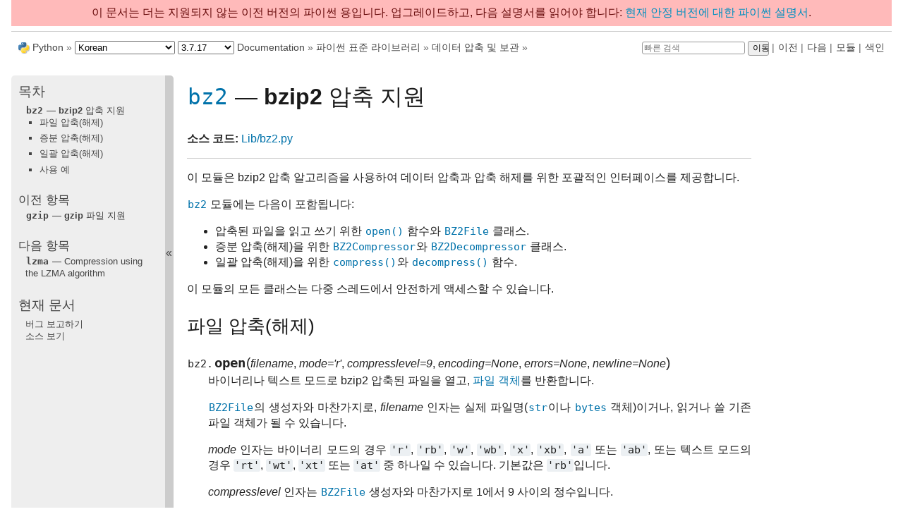

--- FILE ---
content_type: text/html
request_url: https://docs.python.org/ko/3.7/library/bz2.html
body_size: 8085
content:

<!DOCTYPE html>

<html xmlns="http://www.w3.org/1999/xhtml" lang="ko">
  <head>
    <meta charset="utf-8" /><meta name="generator" content="Docutils 0.17.1: http://docutils.sourceforge.net/" />

    <title>bz2 — bzip2 압축 지원 &#8212; Python 3.7.17 문서</title>
    <link rel="stylesheet" href="../_static/pydoctheme.css" type="text/css" />
    <link rel="stylesheet" href="../_static/pygments.css" type="text/css" />
    
    <script type="text/javascript" id="documentation_options" data-url_root="../" src="../_static/documentation_options.js"></script>
    <script type="text/javascript" src="../_static/jquery.js"></script>
    <script type="text/javascript" src="../_static/underscore.js"></script>
    <script type="text/javascript" src="../_static/doctools.js"></script>
    <script type="text/javascript" src="../_static/language_data.js"></script>
    <script type="text/javascript" src="../_static/translations.js"></script>
    
    <script type="text/javascript" src="../_static/sidebar.js"></script>
    
    <link rel="search" type="application/opensearchdescription+xml"
          title="Python 3.7.17 문서에서 찾기"
          href="../_static/opensearch.xml"/>
    <link rel="author" title="이 문서 정보" href="../about.html" />
    <link rel="index" title="색인" href="../genindex.html" />
    <link rel="search" title="검색" href="../search.html" />
    <link rel="copyright" title="저작권" href="../copyright.html" />
    <link rel="next" title="lzma — Compression using the LZMA algorithm" href="lzma.html" />
    <link rel="prev" title="gzip — gzip 파일 지원" href="gzip.html" />
    <link rel="shortcut icon" type="image/png" href="../_static/py.png" />
    <link rel="canonical" href="https://docs.python.org/3/library/bz2.html" />
    
    <script type="text/javascript" src="../_static/copybutton.js"></script>
    
    
    
    
    <style>
      @media only screen {
        table.full-width-table {
            width: 100%;
        }
      }
    </style>
 

  </head><body>
<div id="outdated-warning" style="padding: .5em; text-align: center; background-color: #FFBABA; color: #6A0E0E;">
    이 문서는 더는 지원되지 않는 이전 버전의 파이썬 용입니다.
    업그레이드하고, 다음 설명서를 읽어야 합니다: 
    <a href="/3/library/bz2.html"> 현재 안정 버전에 대한 파이썬 설명서</a>.
</div>
  
    <div class="related" role="navigation" aria-label="related navigation">
      <h3>탐색</h3>
      <ul>
        <li class="right" style="margin-right: 10px">
          <a href="../genindex.html" title="전체 색인"
             accesskey="I">색인</a></li>
        <li class="right" >
          <a href="../py-modindex.html" title="Python 모듈 목록"
             >모듈</a> |</li>
        <li class="right" >
          <a href="lzma.html" title="lzma — Compression using the LZMA algorithm"
             accesskey="N">다음</a> |</li>
        <li class="right" >
          <a href="gzip.html" title="gzip — gzip 파일 지원"
             accesskey="P">이전</a> |</li>
        <li><img src="../_static/py.png" alt=""
                 style="vertical-align: middle; margin-top: -1px"/></li>
        <li><a href="https://www.python.org/">Python</a> &#187;</li>
        <li>
          <a href="../index.html">3.7.17 Documentation</a> &#187;
        </li>

          <li class="nav-item nav-item-1"><a href="index.html" >파이썬 표준 라이브러리</a> &#187;</li>
          <li class="nav-item nav-item-2"><a href="archiving.html" accesskey="U">데이터 압축 및 보관</a> &#187;</li>
    <li class="right">
        

    <div class="inline-search" style="display: none" role="search">
        <form class="inline-search" action="../search.html" method="get">
          <input placeholder="빠른 검색" type="text" name="q" />
          <input type="submit" value="이동" />
          <input type="hidden" name="check_keywords" value="yes" />
          <input type="hidden" name="area" value="default" />
        </form>
    </div>
    <script type="text/javascript">$('.inline-search').show(0);</script>
         |
    </li>

      </ul>
    </div>    

    <div class="document">
      <div class="documentwrapper">
        <div class="bodywrapper">
          <div class="body" role="main">
            
  <section id="module-bz2">
<span id="bz2-support-for-bzip2-compression"></span><h1><a class="reference internal" href="#module-bz2" title="bz2: Interfaces for bzip2 compression and decompression."><code class="xref py py-mod docutils literal notranslate"><span class="pre">bz2</span></code></a> — <strong class="program">bzip2</strong> 압축 지원<a class="headerlink" href="#module-bz2" title="제목 주소">¶</a></h1>
<p><strong>소스 코드:</strong> <a class="reference external" href="https://github.com/python/cpython/tree/3.7/Lib/bz2.py">Lib/bz2.py</a></p>
<hr class="docutils" />
<p>이 모듈은 bzip2 압축 알고리즘을 사용하여 데이터 압축과 압축 해제를 위한 포괄적인 인터페이스를 제공합니다.</p>
<p><a class="reference internal" href="#module-bz2" title="bz2: Interfaces for bzip2 compression and decompression."><code class="xref py py-mod docutils literal notranslate"><span class="pre">bz2</span></code></a> 모듈에는 다음이 포함됩니다:</p>
<ul class="simple">
<li><p>압축된 파일을 읽고 쓰기 위한 <a class="reference internal" href="#bz2.open" title="bz2.open"><code class="xref py py-func docutils literal notranslate"><span class="pre">open()</span></code></a> 함수와 <a class="reference internal" href="#bz2.BZ2File" title="bz2.BZ2File"><code class="xref py py-class docutils literal notranslate"><span class="pre">BZ2File</span></code></a> 클래스.</p></li>
<li><p>증분 압축(해제)을 위한 <a class="reference internal" href="#bz2.BZ2Compressor" title="bz2.BZ2Compressor"><code class="xref py py-class docutils literal notranslate"><span class="pre">BZ2Compressor</span></code></a>와 <a class="reference internal" href="#bz2.BZ2Decompressor" title="bz2.BZ2Decompressor"><code class="xref py py-class docutils literal notranslate"><span class="pre">BZ2Decompressor</span></code></a> 클래스.</p></li>
<li><p>일괄 압축(해제)을 위한 <a class="reference internal" href="#bz2.compress" title="bz2.compress"><code class="xref py py-func docutils literal notranslate"><span class="pre">compress()</span></code></a>와 <a class="reference internal" href="#bz2.decompress" title="bz2.decompress"><code class="xref py py-func docutils literal notranslate"><span class="pre">decompress()</span></code></a> 함수.</p></li>
</ul>
<p>이 모듈의 모든 클래스는 다중 스레드에서 안전하게 액세스할 수 있습니다.</p>
<section id="de-compression-of-files">
<h2>파일 압축(해제)<a class="headerlink" href="#de-compression-of-files" title="제목 주소">¶</a></h2>
<dl class="function">
<dt id="bz2.open">
<code class="sig-prename descclassname">bz2.</code><code class="sig-name descname">open</code><span class="sig-paren">(</span><em class="sig-param">filename</em>, <em class="sig-param">mode='r'</em>, <em class="sig-param">compresslevel=9</em>, <em class="sig-param">encoding=None</em>, <em class="sig-param">errors=None</em>, <em class="sig-param">newline=None</em><span class="sig-paren">)</span><a class="headerlink" href="#bz2.open" title="정의 주소">¶</a></dt>
<dd><p>바이너리나 텍스트 모드로 bzip2 압축된 파일을 열고, <a class="reference internal" href="../glossary.html#term-file-object"><span class="xref std std-term">파일 객체</span></a>를 반환합니다.</p>
<p><a class="reference internal" href="#bz2.BZ2File" title="bz2.BZ2File"><code class="xref py py-class docutils literal notranslate"><span class="pre">BZ2File</span></code></a>의 생성자와 마찬가지로, <em>filename</em> 인자는 실제 파일명(<a class="reference internal" href="stdtypes.html#str" title="str"><code class="xref py py-class docutils literal notranslate"><span class="pre">str</span></code></a>이나 <a class="reference internal" href="stdtypes.html#bytes" title="bytes"><code class="xref py py-class docutils literal notranslate"><span class="pre">bytes</span></code></a> 객체)이거나, 읽거나 쓸 기존 파일 객체가 될 수 있습니다.</p>
<p><em>mode</em> 인자는 바이너리 모드의 경우 <code class="docutils literal notranslate"><span class="pre">'r'</span></code>, <code class="docutils literal notranslate"><span class="pre">'rb'</span></code>, <code class="docutils literal notranslate"><span class="pre">'w'</span></code>, <code class="docutils literal notranslate"><span class="pre">'wb'</span></code>, <code class="docutils literal notranslate"><span class="pre">'x'</span></code>, <code class="docutils literal notranslate"><span class="pre">'xb'</span></code>, <code class="docutils literal notranslate"><span class="pre">'a'</span></code> 또는 <code class="docutils literal notranslate"><span class="pre">'ab'</span></code>, 또는 텍스트 모드의 경우 <code class="docutils literal notranslate"><span class="pre">'rt'</span></code>, <code class="docutils literal notranslate"><span class="pre">'wt'</span></code>, <code class="docutils literal notranslate"><span class="pre">'xt'</span></code> 또는 <code class="docutils literal notranslate"><span class="pre">'at'</span></code> 중 하나일 수 있습니다. 기본값은 <code class="docutils literal notranslate"><span class="pre">'rb'</span></code>입니다.</p>
<p><em>compresslevel</em> 인자는 <a class="reference internal" href="#bz2.BZ2File" title="bz2.BZ2File"><code class="xref py py-class docutils literal notranslate"><span class="pre">BZ2File</span></code></a> 생성자와 마찬가지로 1에서 9 사이의 정수입니다.</p>
<p>바이너리 모드의 경우, 이 함수는 <a class="reference internal" href="#bz2.BZ2File" title="bz2.BZ2File"><code class="xref py py-class docutils literal notranslate"><span class="pre">BZ2File</span></code></a> 생성자 <code class="docutils literal notranslate"><span class="pre">BZ2File(filename,</span> <span class="pre">mode,</span> <span class="pre">compresslevel=compresslevel)</span></code>와 동등합니다. 이 경우, <em>encoding</em>, <em>errors</em> 및 <em>newline</em> 인자를 제공하면 안 됩니다.</p>
<p>텍스트 모드의 경우, <a class="reference internal" href="#bz2.BZ2File" title="bz2.BZ2File"><code class="xref py py-class docutils literal notranslate"><span class="pre">BZ2File</span></code></a> 객체가 만들어지고, 지정된 인코딩, 에러 처리 동작 및 줄 종료를 갖는 <a class="reference internal" href="io.html#io.TextIOWrapper" title="io.TextIOWrapper"><code class="xref py py-class docutils literal notranslate"><span class="pre">io.TextIOWrapper</span></code></a> 인스턴스로 감싸집니다.</p>
<div class="versionadded">
<p><span class="versionmodified added">버전 3.3에 추가.</span></p>
</div>
<div class="versionchanged">
<p><span class="versionmodified changed">버전 3.4에서 변경: </span><code class="docutils literal notranslate"><span class="pre">'x'</span></code> (배타적 생성) 모드가 추가되었습니다.</p>
</div>
<div class="versionchanged">
<p><span class="versionmodified changed">버전 3.6에서 변경: </span><a class="reference internal" href="../glossary.html#term-path-like-object"><span class="xref std std-term">경로류 객체</span></a>를 받아들입니다.</p>
</div>
</dd></dl>

<dl class="class">
<dt id="bz2.BZ2File">
<em class="property">class </em><code class="sig-prename descclassname">bz2.</code><code class="sig-name descname">BZ2File</code><span class="sig-paren">(</span><em class="sig-param">filename</em>, <em class="sig-param">mode='r'</em>, <em class="sig-param">buffering=None</em>, <em class="sig-param">compresslevel=9</em><span class="sig-paren">)</span><a class="headerlink" href="#bz2.BZ2File" title="정의 주소">¶</a></dt>
<dd><p>바이너리 모드로 bzip2 압축된 파일을 엽니다.</p>
<p><em>filename</em>이 <a class="reference internal" href="stdtypes.html#str" title="str"><code class="xref py py-class docutils literal notranslate"><span class="pre">str</span></code></a>이나 <a class="reference internal" href="stdtypes.html#bytes" title="bytes"><code class="xref py py-class docutils literal notranslate"><span class="pre">bytes</span></code></a> 객체면, 명명된 파일을 직접 엽니다. 그렇지 않으면, <em>filename</em>은 <a class="reference internal" href="../glossary.html#term-file-object"><span class="xref std std-term">파일 객체</span></a> 여야 하며, 압축된 데이터를 읽거나 쓰는 데 사용됩니다.</p>
<p><em>mode</em> 인자는 읽기를 위한 <code class="docutils literal notranslate"><span class="pre">'r'</span></code> (기본값), 덮어쓰기를 위한 <code class="docutils literal notranslate"><span class="pre">'w'</span></code>, 배타적 생성을 위한 <code class="docutils literal notranslate"><span class="pre">'x'</span></code> 또는 덧붙이기를 위한 <code class="docutils literal notranslate"><span class="pre">'a'</span></code> 중 하나일 수 있습니다. 이들은 각각 <code class="docutils literal notranslate"><span class="pre">'rb'</span></code>, <code class="docutils literal notranslate"><span class="pre">'wb'</span></code>, <code class="docutils literal notranslate"><span class="pre">'xb'</span></code> 및 <code class="docutils literal notranslate"><span class="pre">'ab'</span></code>로 주어지는 것과 동등합니다.</p>
<p><em>filename</em>이 (실제 파일 이름 대신) 파일 객체면, <code class="docutils literal notranslate"><span class="pre">'w'</span></code> 모드는 파일을 자르지 않으며, 대신 <code class="docutils literal notranslate"><span class="pre">'a'</span></code>와 동등합니다.</p>
<p><em>buffering</em> 인자는 무시됩니다. 이것의 사용은 폐지되었습니다.</p>
<p><em>mode</em>가 <code class="docutils literal notranslate"><span class="pre">'w'</span></code>나 <code class="docutils literal notranslate"><span class="pre">'a'</span></code>이면, <em>compresslevel</em>은 압축 수준을 지정하는 <code class="docutils literal notranslate"><span class="pre">1</span></code>과 <code class="docutils literal notranslate"><span class="pre">9</span></code> 사이의 정수일 수 있습니다: <code class="docutils literal notranslate"><span class="pre">1</span></code>은 압축률이 가장 낮고, <code class="docutils literal notranslate"><span class="pre">9</span></code>(기본값)는 압축률이 가장 높습니다.</p>
<p><em>mode</em>가 <code class="docutils literal notranslate"><span class="pre">'r'</span></code>이면, 입력 파일은 여러 개의 압축된 스트림을 이어 붙인 것일 수 있습니다.</p>
<p><a class="reference internal" href="#bz2.BZ2File" title="bz2.BZ2File"><code class="xref py py-class docutils literal notranslate"><span class="pre">BZ2File</span></code></a>은 <code class="xref py py-meth docutils literal notranslate"><span class="pre">detach()</span></code>와 <code class="xref py py-meth docutils literal notranslate"><span class="pre">truncate()</span></code>를 제외하고, <a class="reference internal" href="io.html#io.BufferedIOBase" title="io.BufferedIOBase"><code class="xref py py-class docutils literal notranslate"><span class="pre">io.BufferedIOBase</span></code></a>가 지정하는 모든 멤버를 제공합니다. 이터레이션과 <a class="reference internal" href="../reference/compound_stmts.html#with"><code class="xref std std-keyword docutils literal notranslate"><span class="pre">with</span></code></a> 문이 지원됩니다.</p>
<p><a class="reference internal" href="#bz2.BZ2File" title="bz2.BZ2File"><code class="xref py py-class docutils literal notranslate"><span class="pre">BZ2File</span></code></a>는 다음 메서드도 제공합니다:</p>
<dl class="method">
<dt id="bz2.BZ2File.peek">
<code class="sig-name descname">peek</code><span class="sig-paren">(</span><span class="optional">[</span><em class="sig-param">n</em><span class="optional">]</span><span class="sig-paren">)</span><a class="headerlink" href="#bz2.BZ2File.peek" title="정의 주소">¶</a></dt>
<dd><p>파일 위치를 전진시키지 않고 버퍼링 된 데이터를 반환합니다. (EOF에 있지 않은 한) 적어도 1바이트의 데이터가 반환됩니다. 반환되는 정확한 바이트 수는 지정되지 않습니다.</p>
<div class="admonition note">
<p class="admonition-title">참고</p>
<p><a class="reference internal" href="#bz2.BZ2File.peek" title="bz2.BZ2File.peek"><code class="xref py py-meth docutils literal notranslate"><span class="pre">peek()</span></code></a>를 호출할 때 <a class="reference internal" href="#bz2.BZ2File" title="bz2.BZ2File"><code class="xref py py-class docutils literal notranslate"><span class="pre">BZ2File</span></code></a>의 파일 위치가 변경되지는 않지만, 하부 파일 객체의 위치는 변경될 수 있습니다 (예를 들어, <a class="reference internal" href="#bz2.BZ2File" title="bz2.BZ2File"><code class="xref py py-class docutils literal notranslate"><span class="pre">BZ2File</span></code></a>이 <em>filename</em>에 파일 객체를 전달하여 생성된 경우).</p>
</div>
<div class="versionadded">
<p><span class="versionmodified added">버전 3.3에 추가.</span></p>
</div>
</dd></dl>

<div class="versionchanged">
<p><span class="versionmodified changed">버전 3.1에서 변경: </span><a class="reference internal" href="../reference/compound_stmts.html#with"><code class="xref std std-keyword docutils literal notranslate"><span class="pre">with</span></code></a> 문에 대한 지원이 추가되었습니다.</p>
</div>
<div class="versionchanged">
<p><span class="versionmodified changed">버전 3.3에서 변경: </span><code class="xref py py-meth docutils literal notranslate"><span class="pre">fileno()</span></code>, <code class="xref py py-meth docutils literal notranslate"><span class="pre">readable()</span></code>, <code class="xref py py-meth docutils literal notranslate"><span class="pre">seekable()</span></code>, <code class="xref py py-meth docutils literal notranslate"><span class="pre">writable()</span></code>, <code class="xref py py-meth docutils literal notranslate"><span class="pre">read1()</span></code> 및 <code class="xref py py-meth docutils literal notranslate"><span class="pre">readinto()</span></code> 메서드가 추가되었습니다.</p>
</div>
<div class="versionchanged">
<p><span class="versionmodified changed">버전 3.3에서 변경: </span>실제 파일명 대신 <a class="reference internal" href="../glossary.html#term-file-object"><span class="xref std std-term">파일 객체</span></a> 인 <em>filename</em>에 대한 지원이 추가되었습니다.</p>
</div>
<div class="versionchanged">
<p><span class="versionmodified changed">버전 3.3에서 변경: </span>다중 스트림 파일 읽기 지원과 함께, <code class="docutils literal notranslate"><span class="pre">'a'</span></code> (덧붙이기) 모드가 추가되었습니다.</p>
</div>
<div class="versionchanged">
<p><span class="versionmodified changed">버전 3.4에서 변경: </span><code class="docutils literal notranslate"><span class="pre">'x'</span></code> (배타적 생성) 모드가 추가되었습니다.</p>
</div>
<div class="versionchanged">
<p><span class="versionmodified changed">버전 3.5에서 변경: </span><a class="reference internal" href="io.html#io.BufferedIOBase.read" title="io.BufferedIOBase.read"><code class="xref py py-meth docutils literal notranslate"><span class="pre">read()</span></code></a> 메서드는 이제 <code class="docutils literal notranslate"><span class="pre">None</span></code> 인자를 받아들입니다.</p>
</div>
<div class="versionchanged">
<p><span class="versionmodified changed">버전 3.6에서 변경: </span><a class="reference internal" href="../glossary.html#term-path-like-object"><span class="xref std std-term">경로류 객체</span></a>를 받아들입니다.</p>
</div>
</dd></dl>

</section>
<section id="incremental-de-compression">
<h2>증분 압축(해제)<a class="headerlink" href="#incremental-de-compression" title="제목 주소">¶</a></h2>
<dl class="class">
<dt id="bz2.BZ2Compressor">
<em class="property">class </em><code class="sig-prename descclassname">bz2.</code><code class="sig-name descname">BZ2Compressor</code><span class="sig-paren">(</span><em class="sig-param">compresslevel=9</em><span class="sig-paren">)</span><a class="headerlink" href="#bz2.BZ2Compressor" title="정의 주소">¶</a></dt>
<dd><p>새로운 압축기 객체를 만듭니다. 이 객체는 증분 적으로(incrementally) 데이터를 압축하는 데 사용될 수 있습니다. 일괄(one-shot) 압축에는, 대신 <a class="reference internal" href="#bz2.compress" title="bz2.compress"><code class="xref py py-func docutils literal notranslate"><span class="pre">compress()</span></code></a> 함수를 사용하십시오.</p>
<p>주어진다면, <em>compresslevel</em>은 <code class="docutils literal notranslate"><span class="pre">1</span></code>과 <code class="docutils literal notranslate"><span class="pre">9</span></code> 사이의 정수여야 합니다. 기본값은 <code class="docutils literal notranslate"><span class="pre">9</span></code>입니다.</p>
<dl class="method">
<dt id="bz2.BZ2Compressor.compress">
<code class="sig-name descname">compress</code><span class="sig-paren">(</span><em class="sig-param">data</em><span class="sig-paren">)</span><a class="headerlink" href="#bz2.BZ2Compressor.compress" title="정의 주소">¶</a></dt>
<dd><p>압축기 객체에 데이터를 제공합니다. 가능하면 압축된 데이터 청크를 반환하고, 그렇지 않으면 빈 바이트열을 반환합니다.</p>
<p>압축기에 데이터 제공이 끝나면, <a class="reference internal" href="#bz2.BZ2Compressor.flush" title="bz2.BZ2Compressor.flush"><code class="xref py py-meth docutils literal notranslate"><span class="pre">flush()</span></code></a> 메서드를 호출하여 압축 공정을 마무리하십시오.</p>
</dd></dl>

<dl class="method">
<dt id="bz2.BZ2Compressor.flush">
<code class="sig-name descname">flush</code><span class="sig-paren">(</span><span class="sig-paren">)</span><a class="headerlink" href="#bz2.BZ2Compressor.flush" title="정의 주소">¶</a></dt>
<dd><p>압축 공정을 마칩니다. 내부 버퍼에 남아있는 압축된 데이터를 반환합니다.</p>
<p>이 메서드가 호출된 후에는, 압축기 객체를 사용할 수 없습니다.</p>
</dd></dl>

</dd></dl>

<dl class="class">
<dt id="bz2.BZ2Decompressor">
<em class="property">class </em><code class="sig-prename descclassname">bz2.</code><code class="sig-name descname">BZ2Decompressor</code><a class="headerlink" href="#bz2.BZ2Decompressor" title="정의 주소">¶</a></dt>
<dd><p>새로운 압축 해제기 객체를 만듭니다. 이 객체는 데이터를 증분 적으로 압축 해제하는 데 사용될 수 있습니다. 일괄 압축에는, 대신 <a class="reference internal" href="#bz2.decompress" title="bz2.decompress"><code class="xref py py-func docutils literal notranslate"><span class="pre">decompress()</span></code></a> 함수를 사용하십시오.</p>
<div class="admonition note">
<p class="admonition-title">참고</p>
<p>이 클래스는 <a class="reference internal" href="#bz2.decompress" title="bz2.decompress"><code class="xref py py-func docutils literal notranslate"><span class="pre">decompress()</span></code></a>와 <a class="reference internal" href="#bz2.BZ2File" title="bz2.BZ2File"><code class="xref py py-class docutils literal notranslate"><span class="pre">BZ2File</span></code></a>과 달리 다중 압축 스트림을 포함하는 입력을 투명하게 처리하지 않습니다. <a class="reference internal" href="#bz2.BZ2Decompressor" title="bz2.BZ2Decompressor"><code class="xref py py-class docutils literal notranslate"><span class="pre">BZ2Decompressor</span></code></a>로 다중 스트림 입력의 압축을 풀어야 한다면, 각 스트림 마다 새 압축 해제기를 사용해야 합니다.</p>
</div>
<dl class="method">
<dt id="bz2.BZ2Decompressor.decompress">
<code class="sig-name descname">decompress</code><span class="sig-paren">(</span><em class="sig-param">data</em>, <em class="sig-param">max_length=-1</em><span class="sig-paren">)</span><a class="headerlink" href="#bz2.BZ2Decompressor.decompress" title="정의 주소">¶</a></dt>
<dd><p><em>data</em>(<a class="reference internal" href="../glossary.html#term-bytes-like-object"><span class="xref std std-term">바이트열류 객체</span></a>)의 압축을 풀고, 압축되지 않은 데이터를 바이트열로 반환합니다. 일부 <em>data</em>는 나중에 <a class="reference internal" href="#bz2.decompress" title="bz2.decompress"><code class="xref py py-meth docutils literal notranslate"><span class="pre">decompress()</span></code></a>를 호출할 때 사용할 수 있도록 내부에 버퍼링 됩니다. 반환된 데이터는 <a class="reference internal" href="#bz2.decompress" title="bz2.decompress"><code class="xref py py-meth docutils literal notranslate"><span class="pre">decompress()</span></code></a>에 대한 이전 호출의 출력에 이어붙여야 합니다.</p>
<p><em>max_length</em>가 음수가 아니면, 최대 <em>max_length</em> 바이트의 압축 해제된 데이터를 반환합니다. 이 제한에 도달했고, 추가 출력을 생성할 수 없으면, <a class="reference internal" href="#bz2.BZ2Decompressor.needs_input" title="bz2.BZ2Decompressor.needs_input"><code class="xref py py-attr docutils literal notranslate"><span class="pre">needs_input</span></code></a> 어트리뷰트는 <code class="docutils literal notranslate"><span class="pre">False</span></code>로 설정됩니다. 이때, <a class="reference internal" href="#bz2.BZ2Decompressor.decompress" title="bz2.BZ2Decompressor.decompress"><code class="xref py py-meth docutils literal notranslate"><span class="pre">decompress()</span></code></a>에 대한 다음 호출은 출력을 더 얻기 위해 <em>data</em>를 <code class="docutils literal notranslate"><span class="pre">b''</span></code>로 제공할 수 있습니다.</p>
<p>입력 데이터가 모두 압축 해제되고 반환되었으면 (<em>max_length</em> 바이트 미만이거나 <em>max_length</em>가 음수라서), <a class="reference internal" href="#bz2.BZ2Decompressor.needs_input" title="bz2.BZ2Decompressor.needs_input"><code class="xref py py-attr docutils literal notranslate"><span class="pre">needs_input</span></code></a> 어트리뷰트가 <code class="docutils literal notranslate"><span class="pre">True</span></code>로 설정됩니다.</p>
<p>스트림의 끝에 도달한 이후에 데이터의 압축을 풀려고 하면, <cite>EOFError</cite>가 발생합니다. 스트림의 끝 이후에 발견된 모든 데이터는 무시되고, <a class="reference internal" href="#bz2.BZ2Decompressor.unused_data" title="bz2.BZ2Decompressor.unused_data"><code class="xref py py-attr docutils literal notranslate"><span class="pre">unused_data</span></code></a> 어트리뷰트에 저장됩니다.</p>
<div class="versionchanged">
<p><span class="versionmodified changed">버전 3.5에서 변경: </span><em>max_length</em> 매개 변수가 추가되었습니다.</p>
</div>
</dd></dl>

<dl class="attribute">
<dt id="bz2.BZ2Decompressor.eof">
<code class="sig-name descname">eof</code><a class="headerlink" href="#bz2.BZ2Decompressor.eof" title="정의 주소">¶</a></dt>
<dd><p>스트림의 끝(end-of-stream) 마커에 도달했으면 <code class="docutils literal notranslate"><span class="pre">True</span></code>.</p>
<div class="versionadded">
<p><span class="versionmodified added">버전 3.3에 추가.</span></p>
</div>
</dd></dl>

<dl class="attribute">
<dt id="bz2.BZ2Decompressor.unused_data">
<code class="sig-name descname">unused_data</code><a class="headerlink" href="#bz2.BZ2Decompressor.unused_data" title="정의 주소">¶</a></dt>
<dd><p>압축된 스트림의 끝 이후에 발견된 데이터.</p>
<p>스트림의 끝에 도달하기 전에 이 어트리뷰트를 액세스하면, 값은 <code class="docutils literal notranslate"><span class="pre">b''</span></code>가 됩니다.</p>
</dd></dl>

<dl class="attribute">
<dt id="bz2.BZ2Decompressor.needs_input">
<code class="sig-name descname">needs_input</code><a class="headerlink" href="#bz2.BZ2Decompressor.needs_input" title="정의 주소">¶</a></dt>
<dd><p><a class="reference internal" href="#bz2.BZ2Decompressor.decompress" title="bz2.BZ2Decompressor.decompress"><code class="xref py py-meth docutils literal notranslate"><span class="pre">decompress()</span></code></a> 메서드가 새로운 압축된 입력을 요구하기 전에 압축 해제된 데이터를 더 제공할 수 있으면 <code class="docutils literal notranslate"><span class="pre">False</span></code>.</p>
<div class="versionadded">
<p><span class="versionmodified added">버전 3.5에 추가.</span></p>
</div>
</dd></dl>

</dd></dl>

</section>
<section id="one-shot-de-compression">
<h2>일괄 압축(해제)<a class="headerlink" href="#one-shot-de-compression" title="제목 주소">¶</a></h2>
<dl class="function">
<dt id="bz2.compress">
<code class="sig-prename descclassname">bz2.</code><code class="sig-name descname">compress</code><span class="sig-paren">(</span><em class="sig-param">data</em>, <em class="sig-param">compresslevel=9</em><span class="sig-paren">)</span><a class="headerlink" href="#bz2.compress" title="정의 주소">¶</a></dt>
<dd><p><a class="reference internal" href="../glossary.html#term-bytes-like-object"><span class="xref std std-term">비이트열류 객체</span></a>, <em>data</em>를 압축합니다.</p>
<p>주어진다면, <em>compresslevel</em>은 <code class="docutils literal notranslate"><span class="pre">1</span></code>과 <code class="docutils literal notranslate"><span class="pre">9</span></code> 사이의 정수여야 합니다. 기본값은 <code class="docutils literal notranslate"><span class="pre">9</span></code>입니다.</p>
<p>증분 압축에는, 대신 <a class="reference internal" href="#bz2.BZ2Compressor" title="bz2.BZ2Compressor"><code class="xref py py-class docutils literal notranslate"><span class="pre">BZ2Compressor</span></code></a>를 사용하십시오.</p>
</dd></dl>

<dl class="function">
<dt id="bz2.decompress">
<code class="sig-prename descclassname">bz2.</code><code class="sig-name descname">decompress</code><span class="sig-paren">(</span><em class="sig-param">data</em><span class="sig-paren">)</span><a class="headerlink" href="#bz2.decompress" title="정의 주소">¶</a></dt>
<dd><p><a class="reference internal" href="../glossary.html#term-bytes-like-object"><span class="xref std std-term">비이트열류 객체</span></a>, <em>data</em>를 압축 해제합니다.</p>
<p><em>data</em>가 다중 압축 스트림을 이어붙인 것이면, 모든 스트림의 압축을 풉니다.</p>
<p>증분 압축 해제에는, 대신 <a class="reference internal" href="#bz2.BZ2Decompressor" title="bz2.BZ2Decompressor"><code class="xref py py-class docutils literal notranslate"><span class="pre">BZ2Decompressor</span></code></a>를 사용하십시오.</p>
<div class="versionchanged">
<p><span class="versionmodified changed">버전 3.3에서 변경: </span>다중 스트림 입력에 대한 지원이 추가되었습니다.</p>
</div>
</dd></dl>

</section>
<section id="examples-of-usage">
<span id="bz2-usage-examples"></span><h2>사용 예<a class="headerlink" href="#examples-of-usage" title="제목 주소">¶</a></h2>
<p>다음은 <a class="reference internal" href="#module-bz2" title="bz2: Interfaces for bzip2 compression and decompression."><code class="xref py py-mod docutils literal notranslate"><span class="pre">bz2</span></code></a> 모듈의 일반적인 사용법에 대한 몇 가지 예입니다.</p>
<p>왕복 압축을 시연하기 위해 <a class="reference internal" href="#bz2.compress" title="bz2.compress"><code class="xref py py-func docutils literal notranslate"><span class="pre">compress()</span></code></a>와 <a class="reference internal" href="#bz2.decompress" title="bz2.decompress"><code class="xref py py-func docutils literal notranslate"><span class="pre">decompress()</span></code></a> 사용하기:</p>
<div class="doctest highlight-default notranslate"><div class="highlight"><pre><span></span><span class="gp">&gt;&gt;&gt; </span><span class="kn">import</span> <span class="nn">bz2</span>
</pre></div>
</div>
<div class="doctest highlight-default notranslate"><div class="highlight"><pre><span></span><span class="gp">&gt;&gt;&gt; </span><span class="n">data</span> <span class="o">=</span> <span class="sa">b</span><span class="s2">&quot;&quot;&quot;</span><span class="se">\</span>
<span class="gp">... </span><span class="s2">Donec rhoncus quis sapien sit amet molestie. Fusce scelerisque vel augue</span>
<span class="gp">... </span><span class="s2">nec ullamcorper. Nam rutrum pretium placerat. Aliquam vel tristique lorem,</span>
<span class="gp">... </span><span class="s2">sit amet cursus ante. In interdum laoreet mi, sit amet ultrices purus</span>
<span class="gp">... </span><span class="s2">pulvinar a. Nam gravida euismod magna, non varius justo tincidunt feugiat.</span>
<span class="gp">... </span><span class="s2">Aliquam pharetra lacus non risus vehicula rutrum. Maecenas aliquam leo</span>
<span class="gp">... </span><span class="s2">felis. Pellentesque semper nunc sit amet nibh ullamcorper, ac elementum</span>
<span class="gp">... </span><span class="s2">dolor luctus. Curabitur lacinia mi ornare consectetur vestibulum.&quot;&quot;&quot;</span>
</pre></div>
</div>
<div class="doctest highlight-default notranslate"><div class="highlight"><pre><span></span><span class="gp">&gt;&gt;&gt; </span><span class="n">c</span> <span class="o">=</span> <span class="n">bz2</span><span class="o">.</span><span class="n">compress</span><span class="p">(</span><span class="n">data</span><span class="p">)</span>
<span class="gp">&gt;&gt;&gt; </span><span class="nb">len</span><span class="p">(</span><span class="n">data</span><span class="p">)</span> <span class="o">/</span> <span class="nb">len</span><span class="p">(</span><span class="n">c</span><span class="p">)</span>  <span class="c1"># Data compression ratio</span>
<span class="go">1.513595166163142</span>
</pre></div>
</div>
<div class="doctest highlight-default notranslate"><div class="highlight"><pre><span></span><span class="gp">&gt;&gt;&gt; </span><span class="n">d</span> <span class="o">=</span> <span class="n">bz2</span><span class="o">.</span><span class="n">decompress</span><span class="p">(</span><span class="n">c</span><span class="p">)</span>
<span class="gp">&gt;&gt;&gt; </span><span class="n">data</span> <span class="o">==</span> <span class="n">d</span>  <span class="c1"># Check equality to original object after round-trip</span>
<span class="go">True</span>
</pre></div>
</div>
<p>증분 압축을 위한 <a class="reference internal" href="#bz2.BZ2Compressor" title="bz2.BZ2Compressor"><code class="xref py py-class docutils literal notranslate"><span class="pre">BZ2Compressor</span></code></a> 사용하기:</p>
<div class="doctest highlight-default notranslate"><div class="highlight"><pre><span></span><span class="gp">&gt;&gt;&gt; </span><span class="kn">import</span> <span class="nn">bz2</span>
</pre></div>
</div>
<div class="doctest highlight-default notranslate"><div class="highlight"><pre><span></span><span class="gp">&gt;&gt;&gt; </span><span class="k">def</span> <span class="nf">gen_data</span><span class="p">(</span><span class="n">chunks</span><span class="o">=</span><span class="mi">10</span><span class="p">,</span> <span class="n">chunksize</span><span class="o">=</span><span class="mi">1000</span><span class="p">):</span>
<span class="gp">... </span><span class="w">    </span><span class="sd">&quot;&quot;&quot;Yield incremental blocks of chunksize bytes.&quot;&quot;&quot;</span>
<span class="gp">... </span>    <span class="k">for</span> <span class="n">_</span> <span class="ow">in</span> <span class="nb">range</span><span class="p">(</span><span class="n">chunks</span><span class="p">):</span>
<span class="gp">... </span>        <span class="k">yield</span> <span class="sa">b</span><span class="s2">&quot;z&quot;</span> <span class="o">*</span> <span class="n">chunksize</span>
<span class="gp">...</span>
<span class="gp">&gt;&gt;&gt; </span><span class="n">comp</span> <span class="o">=</span> <span class="n">bz2</span><span class="o">.</span><span class="n">BZ2Compressor</span><span class="p">()</span>
<span class="gp">&gt;&gt;&gt; </span><span class="n">out</span> <span class="o">=</span> <span class="sa">b</span><span class="s2">&quot;&quot;</span>
<span class="gp">&gt;&gt;&gt; </span><span class="k">for</span> <span class="n">chunk</span> <span class="ow">in</span> <span class="n">gen_data</span><span class="p">():</span>
<span class="gp">... </span>    <span class="c1"># Provide data to the compressor object</span>
<span class="gp">... </span>    <span class="n">out</span> <span class="o">=</span> <span class="n">out</span> <span class="o">+</span> <span class="n">comp</span><span class="o">.</span><span class="n">compress</span><span class="p">(</span><span class="n">chunk</span><span class="p">)</span>
<span class="gp">...</span>
<span class="gp">&gt;&gt;&gt; </span><span class="c1"># Finish the compression process.  Call this once you have</span>
<span class="gp">&gt;&gt;&gt; </span><span class="c1"># finished providing data to the compressor.</span>
<span class="gp">&gt;&gt;&gt; </span><span class="n">out</span> <span class="o">=</span> <span class="n">out</span> <span class="o">+</span> <span class="n">comp</span><span class="o">.</span><span class="n">flush</span><span class="p">()</span>
</pre></div>
</div>
<p>위의 예제는 매우 “무작위적이지 않은” 데이터 스트림(<cite>b”z”</cite> 청크의 스트림)을 사용합니다. 무작위 데이터는 압축이 잘되지 않지만, 반복적인 데이터는 일반적으로 높은 압축률을 산출합니다.</p>
<p>바이너리 모드로 bzip2 압축된 파일을 쓰고 읽기:</p>
<div class="doctest highlight-default notranslate"><div class="highlight"><pre><span></span><span class="gp">&gt;&gt;&gt; </span><span class="kn">import</span> <span class="nn">bz2</span>
</pre></div>
</div>
<div class="doctest highlight-default notranslate"><div class="highlight"><pre><span></span><span class="gp">&gt;&gt;&gt; </span><span class="n">data</span> <span class="o">=</span> <span class="sa">b</span><span class="s2">&quot;&quot;&quot;</span><span class="se">\</span>
<span class="gp">... </span><span class="s2">Donec rhoncus quis sapien sit amet molestie. Fusce scelerisque vel augue</span>
<span class="gp">... </span><span class="s2">nec ullamcorper. Nam rutrum pretium placerat. Aliquam vel tristique lorem,</span>
<span class="gp">... </span><span class="s2">sit amet cursus ante. In interdum laoreet mi, sit amet ultrices purus</span>
<span class="gp">... </span><span class="s2">pulvinar a. Nam gravida euismod magna, non varius justo tincidunt feugiat.</span>
<span class="gp">... </span><span class="s2">Aliquam pharetra lacus non risus vehicula rutrum. Maecenas aliquam leo</span>
<span class="gp">... </span><span class="s2">felis. Pellentesque semper nunc sit amet nibh ullamcorper, ac elementum</span>
<span class="gp">... </span><span class="s2">dolor luctus. Curabitur lacinia mi ornare consectetur vestibulum.&quot;&quot;&quot;</span>
</pre></div>
</div>
<div class="doctest highlight-default notranslate"><div class="highlight"><pre><span></span><span class="gp">&gt;&gt;&gt; </span><span class="k">with</span> <span class="n">bz2</span><span class="o">.</span><span class="n">open</span><span class="p">(</span><span class="s2">&quot;myfile.bz2&quot;</span><span class="p">,</span> <span class="s2">&quot;wb&quot;</span><span class="p">)</span> <span class="k">as</span> <span class="n">f</span><span class="p">:</span>
<span class="gp">... </span>    <span class="c1"># Write compressed data to file</span>
<span class="gp">... </span>    <span class="n">unused</span> <span class="o">=</span> <span class="n">f</span><span class="o">.</span><span class="n">write</span><span class="p">(</span><span class="n">data</span><span class="p">)</span>
</pre></div>
</div>
<div class="doctest highlight-default notranslate"><div class="highlight"><pre><span></span><span class="gp">&gt;&gt;&gt; </span><span class="k">with</span> <span class="n">bz2</span><span class="o">.</span><span class="n">open</span><span class="p">(</span><span class="s2">&quot;myfile.bz2&quot;</span><span class="p">,</span> <span class="s2">&quot;rb&quot;</span><span class="p">)</span> <span class="k">as</span> <span class="n">f</span><span class="p">:</span>
<span class="gp">... </span>    <span class="c1"># Decompress data from file</span>
<span class="gp">... </span>    <span class="n">content</span> <span class="o">=</span> <span class="n">f</span><span class="o">.</span><span class="n">read</span><span class="p">()</span>
</pre></div>
</div>
<div class="doctest highlight-default notranslate"><div class="highlight"><pre><span></span><span class="gp">&gt;&gt;&gt; </span><span class="n">content</span> <span class="o">==</span> <span class="n">data</span>  <span class="c1"># Check equality to original object after round-trip</span>
<span class="go">True</span>
</pre></div>
</div>
</section>
</section>


          </div>
        </div>
      </div>
      <div class="sphinxsidebar" role="navigation" aria-label="main navigation">
        <div class="sphinxsidebarwrapper">
  <h3><a href="../contents.html">목차</a></h3>
  <ul>
<li><a class="reference internal" href="#"><code class="xref py py-mod docutils literal notranslate"><span class="pre">bz2</span></code> — <strong class="program">bzip2</strong> 압축 지원</a><ul>
<li><a class="reference internal" href="#de-compression-of-files">파일 압축(해제)</a></li>
<li><a class="reference internal" href="#incremental-de-compression">증분 압축(해제)</a></li>
<li><a class="reference internal" href="#one-shot-de-compression">일괄 압축(해제)</a></li>
<li><a class="reference internal" href="#examples-of-usage">사용 예</a></li>
</ul>
</li>
</ul>

  <h4>이전 항목</h4>
  <p class="topless"><a href="gzip.html"
                        title="이전 장"><code class="xref py py-mod docutils literal notranslate"><span class="pre">gzip</span></code> — <strong class="program">gzip</strong> 파일 지원</a></p>
  <h4>다음 항목</h4>
  <p class="topless"><a href="lzma.html"
                        title="다음 장"><code class="xref py py-mod docutils literal notranslate"><span class="pre">lzma</span></code> — Compression using the LZMA algorithm</a></p>
  <div role="note" aria-label="source link">
    <h3>현재 문서</h3>
    <ul class="this-page-menu">
      <li><a href="../bugs.html">버그 보고하기</a></li>
      <li>
        <a href="https://github.com/python/cpython/blob/3.7/Doc/library/bz2.rst"
            rel="nofollow">소스 보기
        </a>
      </li>
    </ul>
  </div>
        </div>
      </div>
      <div class="clearer"></div>
    </div>  
    <div class="related" role="navigation" aria-label="related navigation">
      <h3>탐색</h3>
      <ul>
        <li class="right" style="margin-right: 10px">
          <a href="../genindex.html" title="전체 색인"
             >색인</a></li>
        <li class="right" >
          <a href="../py-modindex.html" title="Python 모듈 목록"
             >모듈</a> |</li>
        <li class="right" >
          <a href="lzma.html" title="lzma — Compression using the LZMA algorithm"
             >다음</a> |</li>
        <li class="right" >
          <a href="gzip.html" title="gzip — gzip 파일 지원"
             >이전</a> |</li>
        <li><img src="../_static/py.png" alt=""
                 style="vertical-align: middle; margin-top: -1px"/></li>
        <li><a href="https://www.python.org/">Python</a> &#187;</li>
        <li>
          <a href="../index.html">3.7.17 Documentation</a> &#187;
        </li>

          <li class="nav-item nav-item-1"><a href="index.html" >파이썬 표준 라이브러리</a> &#187;</li>
          <li class="nav-item nav-item-2"><a href="archiving.html" >데이터 압축 및 보관</a> &#187;</li>
    <li class="right">
        

    <div class="inline-search" style="display: none" role="search">
        <form class="inline-search" action="../search.html" method="get">
          <input placeholder="빠른 검색" type="text" name="q" />
          <input type="submit" value="이동" />
          <input type="hidden" name="check_keywords" value="yes" />
          <input type="hidden" name="area" value="default" />
        </form>
    </div>
    <script type="text/javascript">$('.inline-search').show(0);</script>
         |
    </li>

      </ul>
    </div>  
    <div class="footer">
    &copy; <a href="../copyright.html">저작권</a> 2001-2023, Python Software Foundation.
    <br />
    파이썬 소프트웨어 재단은 비영리 법인입니다.
    <a href="https://www.python.org/psf/donations/">기부를 부탁합니다.</a>
    <br />
    최종 업데이트: 6월 28, 2023
    <a href="../bugs.html">버그를 찾았나요?</a>
    <br />
    <a href="http://sphinx.pocoo.org/">Sphinx</a> 2.3.1 를 사용해서 만들었습니다.
    </div>

    <script type="text/javascript" src="../_static/switchers.js"></script>
  </body>
</html>

--- FILE ---
content_type: application/javascript
request_url: https://docs.python.org/ko/3.7/_static/documentation_options.js
body_size: -182
content:
var DOCUMENTATION_OPTIONS = {
    URL_ROOT: document.getElementById("documentation_options").getAttribute('data-url_root'),
    VERSION: '3.7.17',
    LANGUAGE: 'ko',
    COLLAPSE_INDEX: false,
    BUILDER: 'html',
    FILE_SUFFIX: '.html',
    HAS_SOURCE: true,
    SOURCELINK_SUFFIX: '.txt',
    NAVIGATION_WITH_KEYS: false
};